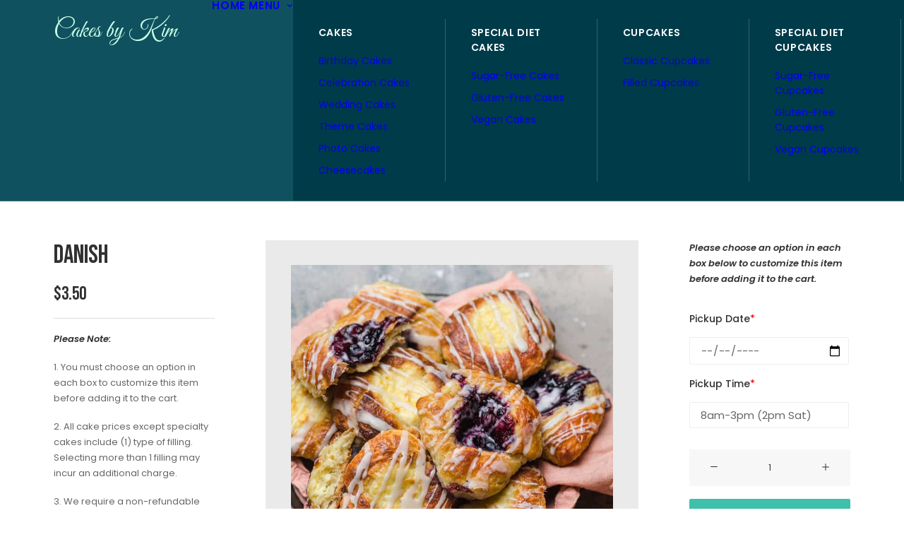

--- FILE ---
content_type: text/html; charset=UTF-8
request_url: https://www.cakesbykim.com/product/danish/
body_size: 16936
content:
<!DOCTYPE html>
<html class="no-touch" lang="en-US" xmlns="http://www.w3.org/1999/xhtml">
<head>
<meta http-equiv="Content-Type" content="text/html; charset=UTF-8">
<meta name="viewport" content="width=device-width, initial-scale=1">
<link rel="profile" href="http://gmpg.org/xfn/11">
<link rel="pingback" href="https://www.cakesbykim.com/xmlrpc.php">
<title>Danish &#8211; Cakes by Kim</title>
<meta name='robots' content='max-image-preview:large' />
<link rel='dns-prefetch' href='//fonts.googleapis.com' />
<link rel="alternate" type="application/rss+xml" title="Cakes by Kim &raquo; Feed" href="https://www.cakesbykim.com/feed/" />
<link rel="alternate" type="application/rss+xml" title="Cakes by Kim &raquo; Comments Feed" href="https://www.cakesbykim.com/comments/feed/" />
<link rel="alternate" title="oEmbed (JSON)" type="application/json+oembed" href="https://www.cakesbykim.com/wp-json/oembed/1.0/embed?url=https%3A%2F%2Fwww.cakesbykim.com%2Fproduct%2Fdanish%2F" />
<link rel="alternate" title="oEmbed (XML)" type="text/xml+oembed" href="https://www.cakesbykim.com/wp-json/oembed/1.0/embed?url=https%3A%2F%2Fwww.cakesbykim.com%2Fproduct%2Fdanish%2F&#038;format=xml" />
<style id='wp-img-auto-sizes-contain-inline-css' type='text/css'>
img:is([sizes=auto i],[sizes^="auto," i]){contain-intrinsic-size:3000px 1500px}
/*# sourceURL=wp-img-auto-sizes-contain-inline-css */
</style>
<link rel='stylesheet' id='layerslider-css' href='https://www.cakesbykim.com/wp-content/plugins/LayerSlider/assets/static/layerslider/css/layerslider.css?ver=6.11.7' type='text/css' media='all' />
<style id='wp-emoji-styles-inline-css' type='text/css'>

	img.wp-smiley, img.emoji {
		display: inline !important;
		border: none !important;
		box-shadow: none !important;
		height: 1em !important;
		width: 1em !important;
		margin: 0 0.07em !important;
		vertical-align: -0.1em !important;
		background: none !important;
		padding: 0 !important;
	}
/*# sourceURL=wp-emoji-styles-inline-css */
</style>
<style id='wp-block-library-inline-css' type='text/css'>
:root{--wp-block-synced-color:#7a00df;--wp-block-synced-color--rgb:122,0,223;--wp-bound-block-color:var(--wp-block-synced-color);--wp-editor-canvas-background:#ddd;--wp-admin-theme-color:#007cba;--wp-admin-theme-color--rgb:0,124,186;--wp-admin-theme-color-darker-10:#006ba1;--wp-admin-theme-color-darker-10--rgb:0,107,160.5;--wp-admin-theme-color-darker-20:#005a87;--wp-admin-theme-color-darker-20--rgb:0,90,135;--wp-admin-border-width-focus:2px}@media (min-resolution:192dpi){:root{--wp-admin-border-width-focus:1.5px}}.wp-element-button{cursor:pointer}:root .has-very-light-gray-background-color{background-color:#eee}:root .has-very-dark-gray-background-color{background-color:#313131}:root .has-very-light-gray-color{color:#eee}:root .has-very-dark-gray-color{color:#313131}:root .has-vivid-green-cyan-to-vivid-cyan-blue-gradient-background{background:linear-gradient(135deg,#00d084,#0693e3)}:root .has-purple-crush-gradient-background{background:linear-gradient(135deg,#34e2e4,#4721fb 50%,#ab1dfe)}:root .has-hazy-dawn-gradient-background{background:linear-gradient(135deg,#faaca8,#dad0ec)}:root .has-subdued-olive-gradient-background{background:linear-gradient(135deg,#fafae1,#67a671)}:root .has-atomic-cream-gradient-background{background:linear-gradient(135deg,#fdd79a,#004a59)}:root .has-nightshade-gradient-background{background:linear-gradient(135deg,#330968,#31cdcf)}:root .has-midnight-gradient-background{background:linear-gradient(135deg,#020381,#2874fc)}:root{--wp--preset--font-size--normal:16px;--wp--preset--font-size--huge:42px}.has-regular-font-size{font-size:1em}.has-larger-font-size{font-size:2.625em}.has-normal-font-size{font-size:var(--wp--preset--font-size--normal)}.has-huge-font-size{font-size:var(--wp--preset--font-size--huge)}.has-text-align-center{text-align:center}.has-text-align-left{text-align:left}.has-text-align-right{text-align:right}.has-fit-text{white-space:nowrap!important}#end-resizable-editor-section{display:none}.aligncenter{clear:both}.items-justified-left{justify-content:flex-start}.items-justified-center{justify-content:center}.items-justified-right{justify-content:flex-end}.items-justified-space-between{justify-content:space-between}.screen-reader-text{border:0;clip-path:inset(50%);height:1px;margin:-1px;overflow:hidden;padding:0;position:absolute;width:1px;word-wrap:normal!important}.screen-reader-text:focus{background-color:#ddd;clip-path:none;color:#444;display:block;font-size:1em;height:auto;left:5px;line-height:normal;padding:15px 23px 14px;text-decoration:none;top:5px;width:auto;z-index:100000}html :where(.has-border-color){border-style:solid}html :where([style*=border-top-color]){border-top-style:solid}html :where([style*=border-right-color]){border-right-style:solid}html :where([style*=border-bottom-color]){border-bottom-style:solid}html :where([style*=border-left-color]){border-left-style:solid}html :where([style*=border-width]){border-style:solid}html :where([style*=border-top-width]){border-top-style:solid}html :where([style*=border-right-width]){border-right-style:solid}html :where([style*=border-bottom-width]){border-bottom-style:solid}html :where([style*=border-left-width]){border-left-style:solid}html :where(img[class*=wp-image-]){height:auto;max-width:100%}:where(figure){margin:0 0 1em}html :where(.is-position-sticky){--wp-admin--admin-bar--position-offset:var(--wp-admin--admin-bar--height,0px)}@media screen and (max-width:600px){html :where(.is-position-sticky){--wp-admin--admin-bar--position-offset:0px}}

/*# sourceURL=wp-block-library-inline-css */
</style><style id='global-styles-inline-css' type='text/css'>
:root{--wp--preset--aspect-ratio--square: 1;--wp--preset--aspect-ratio--4-3: 4/3;--wp--preset--aspect-ratio--3-4: 3/4;--wp--preset--aspect-ratio--3-2: 3/2;--wp--preset--aspect-ratio--2-3: 2/3;--wp--preset--aspect-ratio--16-9: 16/9;--wp--preset--aspect-ratio--9-16: 9/16;--wp--preset--color--black: #000000;--wp--preset--color--cyan-bluish-gray: #abb8c3;--wp--preset--color--white: #ffffff;--wp--preset--color--pale-pink: #f78da7;--wp--preset--color--vivid-red: #cf2e2e;--wp--preset--color--luminous-vivid-orange: #ff6900;--wp--preset--color--luminous-vivid-amber: #fcb900;--wp--preset--color--light-green-cyan: #7bdcb5;--wp--preset--color--vivid-green-cyan: #00d084;--wp--preset--color--pale-cyan-blue: #8ed1fc;--wp--preset--color--vivid-cyan-blue: #0693e3;--wp--preset--color--vivid-purple: #9b51e0;--wp--preset--gradient--vivid-cyan-blue-to-vivid-purple: linear-gradient(135deg,rgb(6,147,227) 0%,rgb(155,81,224) 100%);--wp--preset--gradient--light-green-cyan-to-vivid-green-cyan: linear-gradient(135deg,rgb(122,220,180) 0%,rgb(0,208,130) 100%);--wp--preset--gradient--luminous-vivid-amber-to-luminous-vivid-orange: linear-gradient(135deg,rgb(252,185,0) 0%,rgb(255,105,0) 100%);--wp--preset--gradient--luminous-vivid-orange-to-vivid-red: linear-gradient(135deg,rgb(255,105,0) 0%,rgb(207,46,46) 100%);--wp--preset--gradient--very-light-gray-to-cyan-bluish-gray: linear-gradient(135deg,rgb(238,238,238) 0%,rgb(169,184,195) 100%);--wp--preset--gradient--cool-to-warm-spectrum: linear-gradient(135deg,rgb(74,234,220) 0%,rgb(151,120,209) 20%,rgb(207,42,186) 40%,rgb(238,44,130) 60%,rgb(251,105,98) 80%,rgb(254,248,76) 100%);--wp--preset--gradient--blush-light-purple: linear-gradient(135deg,rgb(255,206,236) 0%,rgb(152,150,240) 100%);--wp--preset--gradient--blush-bordeaux: linear-gradient(135deg,rgb(254,205,165) 0%,rgb(254,45,45) 50%,rgb(107,0,62) 100%);--wp--preset--gradient--luminous-dusk: linear-gradient(135deg,rgb(255,203,112) 0%,rgb(199,81,192) 50%,rgb(65,88,208) 100%);--wp--preset--gradient--pale-ocean: linear-gradient(135deg,rgb(255,245,203) 0%,rgb(182,227,212) 50%,rgb(51,167,181) 100%);--wp--preset--gradient--electric-grass: linear-gradient(135deg,rgb(202,248,128) 0%,rgb(113,206,126) 100%);--wp--preset--gradient--midnight: linear-gradient(135deg,rgb(2,3,129) 0%,rgb(40,116,252) 100%);--wp--preset--font-size--small: 13px;--wp--preset--font-size--medium: 20px;--wp--preset--font-size--large: 36px;--wp--preset--font-size--x-large: 42px;--wp--preset--spacing--20: 0.44rem;--wp--preset--spacing--30: 0.67rem;--wp--preset--spacing--40: 1rem;--wp--preset--spacing--50: 1.5rem;--wp--preset--spacing--60: 2.25rem;--wp--preset--spacing--70: 3.38rem;--wp--preset--spacing--80: 5.06rem;--wp--preset--shadow--natural: 6px 6px 9px rgba(0, 0, 0, 0.2);--wp--preset--shadow--deep: 12px 12px 50px rgba(0, 0, 0, 0.4);--wp--preset--shadow--sharp: 6px 6px 0px rgba(0, 0, 0, 0.2);--wp--preset--shadow--outlined: 6px 6px 0px -3px rgb(255, 255, 255), 6px 6px rgb(0, 0, 0);--wp--preset--shadow--crisp: 6px 6px 0px rgb(0, 0, 0);}:where(.is-layout-flex){gap: 0.5em;}:where(.is-layout-grid){gap: 0.5em;}body .is-layout-flex{display: flex;}.is-layout-flex{flex-wrap: wrap;align-items: center;}.is-layout-flex > :is(*, div){margin: 0;}body .is-layout-grid{display: grid;}.is-layout-grid > :is(*, div){margin: 0;}:where(.wp-block-columns.is-layout-flex){gap: 2em;}:where(.wp-block-columns.is-layout-grid){gap: 2em;}:where(.wp-block-post-template.is-layout-flex){gap: 1.25em;}:where(.wp-block-post-template.is-layout-grid){gap: 1.25em;}.has-black-color{color: var(--wp--preset--color--black) !important;}.has-cyan-bluish-gray-color{color: var(--wp--preset--color--cyan-bluish-gray) !important;}.has-white-color{color: var(--wp--preset--color--white) !important;}.has-pale-pink-color{color: var(--wp--preset--color--pale-pink) !important;}.has-vivid-red-color{color: var(--wp--preset--color--vivid-red) !important;}.has-luminous-vivid-orange-color{color: var(--wp--preset--color--luminous-vivid-orange) !important;}.has-luminous-vivid-amber-color{color: var(--wp--preset--color--luminous-vivid-amber) !important;}.has-light-green-cyan-color{color: var(--wp--preset--color--light-green-cyan) !important;}.has-vivid-green-cyan-color{color: var(--wp--preset--color--vivid-green-cyan) !important;}.has-pale-cyan-blue-color{color: var(--wp--preset--color--pale-cyan-blue) !important;}.has-vivid-cyan-blue-color{color: var(--wp--preset--color--vivid-cyan-blue) !important;}.has-vivid-purple-color{color: var(--wp--preset--color--vivid-purple) !important;}.has-black-background-color{background-color: var(--wp--preset--color--black) !important;}.has-cyan-bluish-gray-background-color{background-color: var(--wp--preset--color--cyan-bluish-gray) !important;}.has-white-background-color{background-color: var(--wp--preset--color--white) !important;}.has-pale-pink-background-color{background-color: var(--wp--preset--color--pale-pink) !important;}.has-vivid-red-background-color{background-color: var(--wp--preset--color--vivid-red) !important;}.has-luminous-vivid-orange-background-color{background-color: var(--wp--preset--color--luminous-vivid-orange) !important;}.has-luminous-vivid-amber-background-color{background-color: var(--wp--preset--color--luminous-vivid-amber) !important;}.has-light-green-cyan-background-color{background-color: var(--wp--preset--color--light-green-cyan) !important;}.has-vivid-green-cyan-background-color{background-color: var(--wp--preset--color--vivid-green-cyan) !important;}.has-pale-cyan-blue-background-color{background-color: var(--wp--preset--color--pale-cyan-blue) !important;}.has-vivid-cyan-blue-background-color{background-color: var(--wp--preset--color--vivid-cyan-blue) !important;}.has-vivid-purple-background-color{background-color: var(--wp--preset--color--vivid-purple) !important;}.has-black-border-color{border-color: var(--wp--preset--color--black) !important;}.has-cyan-bluish-gray-border-color{border-color: var(--wp--preset--color--cyan-bluish-gray) !important;}.has-white-border-color{border-color: var(--wp--preset--color--white) !important;}.has-pale-pink-border-color{border-color: var(--wp--preset--color--pale-pink) !important;}.has-vivid-red-border-color{border-color: var(--wp--preset--color--vivid-red) !important;}.has-luminous-vivid-orange-border-color{border-color: var(--wp--preset--color--luminous-vivid-orange) !important;}.has-luminous-vivid-amber-border-color{border-color: var(--wp--preset--color--luminous-vivid-amber) !important;}.has-light-green-cyan-border-color{border-color: var(--wp--preset--color--light-green-cyan) !important;}.has-vivid-green-cyan-border-color{border-color: var(--wp--preset--color--vivid-green-cyan) !important;}.has-pale-cyan-blue-border-color{border-color: var(--wp--preset--color--pale-cyan-blue) !important;}.has-vivid-cyan-blue-border-color{border-color: var(--wp--preset--color--vivid-cyan-blue) !important;}.has-vivid-purple-border-color{border-color: var(--wp--preset--color--vivid-purple) !important;}.has-vivid-cyan-blue-to-vivid-purple-gradient-background{background: var(--wp--preset--gradient--vivid-cyan-blue-to-vivid-purple) !important;}.has-light-green-cyan-to-vivid-green-cyan-gradient-background{background: var(--wp--preset--gradient--light-green-cyan-to-vivid-green-cyan) !important;}.has-luminous-vivid-amber-to-luminous-vivid-orange-gradient-background{background: var(--wp--preset--gradient--luminous-vivid-amber-to-luminous-vivid-orange) !important;}.has-luminous-vivid-orange-to-vivid-red-gradient-background{background: var(--wp--preset--gradient--luminous-vivid-orange-to-vivid-red) !important;}.has-very-light-gray-to-cyan-bluish-gray-gradient-background{background: var(--wp--preset--gradient--very-light-gray-to-cyan-bluish-gray) !important;}.has-cool-to-warm-spectrum-gradient-background{background: var(--wp--preset--gradient--cool-to-warm-spectrum) !important;}.has-blush-light-purple-gradient-background{background: var(--wp--preset--gradient--blush-light-purple) !important;}.has-blush-bordeaux-gradient-background{background: var(--wp--preset--gradient--blush-bordeaux) !important;}.has-luminous-dusk-gradient-background{background: var(--wp--preset--gradient--luminous-dusk) !important;}.has-pale-ocean-gradient-background{background: var(--wp--preset--gradient--pale-ocean) !important;}.has-electric-grass-gradient-background{background: var(--wp--preset--gradient--electric-grass) !important;}.has-midnight-gradient-background{background: var(--wp--preset--gradient--midnight) !important;}.has-small-font-size{font-size: var(--wp--preset--font-size--small) !important;}.has-medium-font-size{font-size: var(--wp--preset--font-size--medium) !important;}.has-large-font-size{font-size: var(--wp--preset--font-size--large) !important;}.has-x-large-font-size{font-size: var(--wp--preset--font-size--x-large) !important;}
/*# sourceURL=global-styles-inline-css */
</style>

<style id='classic-theme-styles-inline-css' type='text/css'>
/*! This file is auto-generated */
.wp-block-button__link{color:#fff;background-color:#32373c;border-radius:9999px;box-shadow:none;text-decoration:none;padding:calc(.667em + 2px) calc(1.333em + 2px);font-size:1.125em}.wp-block-file__button{background:#32373c;color:#fff;text-decoration:none}
/*# sourceURL=/wp-includes/css/classic-themes.min.css */
</style>
<link rel='stylesheet' id='wp-components-css' href='https://www.cakesbykim.com/wp-includes/css/dist/components/style.min.css?ver=6.9' type='text/css' media='all' />
<link rel='stylesheet' id='wp-preferences-css' href='https://www.cakesbykim.com/wp-includes/css/dist/preferences/style.min.css?ver=6.9' type='text/css' media='all' />
<link rel='stylesheet' id='wp-block-editor-css' href='https://www.cakesbykim.com/wp-includes/css/dist/block-editor/style.min.css?ver=6.9' type='text/css' media='all' />
<link rel='stylesheet' id='popup-maker-block-library-style-css' href='https://www.cakesbykim.com/wp-content/plugins/popup-maker/dist/packages/block-library-style.css?ver=dbea705cfafe089d65f1' type='text/css' media='all' />
<link rel='stylesheet' id='contact-form-7-css' href='https://www.cakesbykim.com/wp-content/plugins/contact-form-7/includes/css/styles.css?ver=6.1.3' type='text/css' media='all' />
<style id='contact-form-7-inline-css' type='text/css'>
.wpcf7 .wpcf7-recaptcha iframe {margin-bottom: 0;}.wpcf7 .wpcf7-recaptcha[data-align="center"] > div {margin: 0 auto;}.wpcf7 .wpcf7-recaptcha[data-align="right"] > div {margin: 0 0 0 auto;}
/*# sourceURL=contact-form-7-inline-css */
</style>
<link rel='stylesheet' id='uncodefont-google-css' href='//fonts.googleapis.com/css?family=Poppins%3A100%2C100italic%2C200%2C200italic%2C300%2C300italic%2Cregular%2Citalic%2C500%2C500italic%2C600%2C600italic%2C700%2C700italic%2C800%2C800italic%2C900%2C900italic%7CBebas+Neue%3Aregular%7CGreat+Vibes%3Aregular&#038;subset=devanagari%2Clatin%2Clatin-ext&#038;ver=2.10.1' type='text/css' media='all' />
<link rel='stylesheet' id='uncode-privacy-css' href='https://www.cakesbykim.com/wp-content/plugins/uncode-privacy/assets/css/uncode-privacy-public.css?ver=2.2.7' type='text/css' media='all' />
<link rel='stylesheet' id='wcpa-frontend-css' href='https://www.cakesbykim.com/wp-content/plugins/woo-custom-product-addons/assets/css/frontend.min.css?ver=1.0.0' type='text/css' media='all' />
<style id='woocommerce-inline-inline-css' type='text/css'>
.woocommerce form .form-row .required { visibility: visible; }
/*# sourceURL=woocommerce-inline-inline-css */
</style>
<link rel='stylesheet' id='uncode-style-css' href='https://www.cakesbykim.com/wp-content/themes/uncode/library/css/style.css?ver=341484845' type='text/css' media='all' />
<style id='uncode-style-inline-css' type='text/css'>

@media (min-width: 960px) { 
		.limit-width { max-width: 1200px; margin: auto;}
		.menu-container:not(.grid-filters) .menu-horizontal ul.menu-smart .megamenu-block-wrapper > .vc_row[data-parent="true"].limit-width:not(.row-parent-limit) { max-width: calc(1200px - 72px); }
		}
.menu-primary ul.menu-smart > li > a, .menu-primary ul.menu-smart li.dropdown > a, .menu-primary ul.menu-smart li.mega-menu > a, .vmenu-container ul.menu-smart > li > a, .vmenu-container ul.menu-smart li.dropdown > a { text-transform: uppercase; }
#changer-back-color { transition: background-color 1000ms cubic-bezier(0.25, 1, 0.5, 1) !important; } #changer-back-color > div { transition: opacity 1000ms cubic-bezier(0.25, 1, 0.5, 1) !important; } body.bg-changer-init.disable-hover .main-wrapper .style-light,  body.bg-changer-init.disable-hover .main-wrapper .style-light h1,  body.bg-changer-init.disable-hover .main-wrapper .style-light h2, body.bg-changer-init.disable-hover .main-wrapper .style-light h3, body.bg-changer-init.disable-hover .main-wrapper .style-light h4, body.bg-changer-init.disable-hover .main-wrapper .style-light h5, body.bg-changer-init.disable-hover .main-wrapper .style-light h6, body.bg-changer-init.disable-hover .main-wrapper .style-light a, body.bg-changer-init.disable-hover .main-wrapper .style-dark, body.bg-changer-init.disable-hover .main-wrapper .style-dark h1, body.bg-changer-init.disable-hover .main-wrapper .style-dark h2, body.bg-changer-init.disable-hover .main-wrapper .style-dark h3, body.bg-changer-init.disable-hover .main-wrapper .style-dark h4, body.bg-changer-init.disable-hover .main-wrapper .style-dark h5, body.bg-changer-init.disable-hover .main-wrapper .style-dark h6, body.bg-changer-init.disable-hover .main-wrapper .style-dark a { transition: color 1000ms cubic-bezier(0.25, 1, 0.5, 1) !important; }
/*# sourceURL=uncode-style-inline-css */
</style>
<link rel='stylesheet' id='uncode-woocommerce-css' href='https://www.cakesbykim.com/wp-content/themes/uncode/library/css/woocommerce.css?ver=341484845' type='text/css' media='all' />
<link rel='stylesheet' id='uncode-icons-css' href='https://www.cakesbykim.com/wp-content/themes/uncode/library/css/uncode-icons.css?ver=341484845' type='text/css' media='all' />
<link rel='stylesheet' id='uncode-custom-style-css' href='https://www.cakesbykim.com/wp-content/themes/uncode/library/css/style-custom.css?ver=341484845' type='text/css' media='all' />
<style id='uncode-custom-style-inline-css' type='text/css'>
.font-ui, #main-logo .text-logo, .comment-content .comment-reply-link span, .comment-content .comment-reply-link {font-family:'Great Vibes';font-weight:500;color:#C9FFE5;}.shadow {text-shadow:2px 2px 4px #000000;} .leader p {font-size:20px;font-weight:500;line-height:30px;}.links a {color:#ECEBBD;}.smalltext a, .smalltext p {font-size:13px;}.woocommerce .row-related {padding:40px 0px 0px 0px;}div.product form.cart .variations td.label label {font-weight:500;margin-bottom:3px;font-size:14px;}.single-block-padding {padding:10px 36px 36px 36px;}.row-navigation.row-navigation-light {display:none;}.shadowcolor h3 {text-shadow:2px 2px 4px #000000;color:#C9FFE5 !important;} .wcpa_form_outer label {color:#303133;font-weight:500;font-size:14px;font-family:Poppins, -apple-system,BlinkMacSystemFont,"Segoe UI",Roboto,Oxygen-Sans,Ubuntu,Cantarell,"Helvetica Neue",sans-serif;}.wcpa_form_outer .wcpa_form_item textarea, .wcpa_form_outer .wcpa_form_item input[type=date], .wcpa_form_outer .wcpa_form_item input[type=text] {border:1px solid #eee;}.t-entry-text p {font-size:20px;}input[type="submit"]:not(.btn-custom-typo):not(.btn-inherit) {background-color:#BBDDDD;margin-top:20px;}input[type="submit"]:not(.btn-custom-typo):not(.btn-inherit):hover {background-color:#3EC0AA;}.mc4wp-alert .mc4wp-success p {color:#ffffff !important;}
/*# sourceURL=uncode-custom-style-inline-css */
</style>
<script type="text/javascript" src="https://www.cakesbykim.com/wp-includes/js/jquery/jquery.min.js?ver=3.7.1" id="jquery-core-js"></script>
<script type="text/javascript" src="https://www.cakesbykim.com/wp-includes/js/jquery/jquery-migrate.min.js?ver=3.4.1" id="jquery-migrate-js"></script>
<script type="text/javascript" id="layerslider-utils-js-extra">
/* <![CDATA[ */
var LS_Meta = {"v":"6.11.7","fixGSAP":"1"};
//# sourceURL=layerslider-utils-js-extra
/* ]]> */
</script>
<script type="text/javascript" src="https://www.cakesbykim.com/wp-content/plugins/LayerSlider/assets/static/layerslider/js/layerslider.utils.js?ver=6.11.7" id="layerslider-utils-js"></script>
<script type="text/javascript" src="https://www.cakesbykim.com/wp-content/plugins/LayerSlider/assets/static/layerslider/js/layerslider.kreaturamedia.jquery.js?ver=6.11.7" id="layerslider-js"></script>
<script type="text/javascript" src="https://www.cakesbykim.com/wp-content/plugins/LayerSlider/assets/static/layerslider/js/layerslider.transitions.js?ver=6.11.7" id="layerslider-transitions-js"></script>
<script type="text/javascript" src="https://www.cakesbykim.com/wp-content/plugins/uncode-privacy/assets/js/js-cookie.min.js?ver=2.2.0" id="js-cookie-js" data-wp-strategy="defer"></script>
<script type="text/javascript" src="https://www.cakesbykim.com/wp-content/plugins/woocommerce/assets/js/jquery-blockui/jquery.blockUI.min.js?ver=2.7.0-wc.8.6.3" id="jquery-blockui-js" data-wp-strategy="defer"></script>
<script type="text/javascript" id="wc-add-to-cart-js-extra">
/* <![CDATA[ */
var wc_add_to_cart_params = {"ajax_url":"/wp-admin/admin-ajax.php","wc_ajax_url":"/?wc-ajax=%%endpoint%%","i18n_view_cart":"View cart","cart_url":"https://www.cakesbykim.com/cart/","is_cart":"","cart_redirect_after_add":"no"};
//# sourceURL=wc-add-to-cart-js-extra
/* ]]> */
</script>
<script type="text/javascript" src="https://www.cakesbykim.com/wp-content/plugins/woocommerce/assets/js/frontend/add-to-cart.min.js?ver=8.6.3" id="wc-add-to-cart-js" data-wp-strategy="defer"></script>
<script type="text/javascript" src="https://www.cakesbykim.com/wp-content/plugins/woocommerce/assets/js/zoom/jquery.zoom.min.js?ver=1.7.21-wc.8.6.3" id="zoom-js" defer="defer" data-wp-strategy="defer"></script>
<script type="text/javascript" src="https://www.cakesbykim.com/wp-content/plugins/woocommerce/assets/js/flexslider/jquery.flexslider.min.js?ver=2.7.2-wc.8.6.3" id="flexslider-js" defer="defer" data-wp-strategy="defer"></script>
<script type="text/javascript" id="wc-single-product-js-extra">
/* <![CDATA[ */
var wc_single_product_params = {"i18n_required_rating_text":"Please select a rating","review_rating_required":"yes","flexslider":{"rtl":false,"animation":"slide","smoothHeight":true,"directionNav":false,"controlNav":"thumbnails","slideshow":false,"animationSpeed":500,"animationLoop":false,"allowOneSlide":false},"zoom_enabled":"","zoom_options":[],"photoswipe_enabled":"","photoswipe_options":{"shareEl":false,"closeOnScroll":false,"history":false,"hideAnimationDuration":0,"showAnimationDuration":0},"flexslider_enabled":""};
//# sourceURL=wc-single-product-js-extra
/* ]]> */
</script>
<script type="text/javascript" src="https://www.cakesbykim.com/wp-content/plugins/woocommerce/assets/js/frontend/single-product.min.js?ver=8.6.3" id="wc-single-product-js" defer="defer" data-wp-strategy="defer"></script>
<script type="text/javascript" id="woocommerce-js-extra">
/* <![CDATA[ */
var woocommerce_params = {"ajax_url":"/wp-admin/admin-ajax.php","wc_ajax_url":"/?wc-ajax=%%endpoint%%"};
//# sourceURL=woocommerce-js-extra
/* ]]> */
</script>
<script type="text/javascript" src="https://www.cakesbykim.com/wp-content/plugins/woocommerce/assets/js/frontend/woocommerce.min.js?ver=8.6.3" id="woocommerce-js" defer="defer" data-wp-strategy="defer"></script>
<script type="text/javascript" src="https://www.cakesbykim.com/wp-content/plugins/uncode-js_composer/assets/js/vendors/woocommerce-add-to-cart.js?ver=8.7.1.2" id="vc_woocommerce-add-to-cart-js-js"></script>
<script type="text/javascript" src="/wp-content/themes/uncode/library/js/ai-uncode.js" id="uncodeAI" data-home="/" data-path="/" data-breakpoints-images="258,516,720,1032,1440,2064,2880" id="ai-uncode-js"></script>
<script type="text/javascript" id="uncode-init-js-extra">
/* <![CDATA[ */
var SiteParameters = {"days":"days","hours":"hours","minutes":"minutes","seconds":"seconds","constant_scroll":"on","scroll_speed":"2","parallax_factor":"0.25","loading":"Loading\u2026","slide_name":"slide","slide_footer":"footer","ajax_url":"https://www.cakesbykim.com/wp-admin/admin-ajax.php","nonce_adaptive_images":"44d24ecbfa","nonce_srcset_async":"566ffbb2dd","enable_debug":"","block_mobile_videos":"","is_frontend_editor":"","main_width":["1200","px"],"mobile_parallax_allowed":"","listen_for_screen_update":"1","wireframes_plugin_active":"1","sticky_elements":"off","resize_quality":"90","register_metadata":"","bg_changer_time":"1000","update_wc_fragments":"1","optimize_shortpixel_image":"","menu_mobile_offcanvas_gap":"45","custom_cursor_selector":"[href], .trigger-overlay, .owl-next, .owl-prev, .owl-dot, input[type=\"submit\"], input[type=\"checkbox\"], button[type=\"submit\"], a[class^=\"ilightbox\"], .ilightbox-thumbnail, .ilightbox-prev, .ilightbox-next, .overlay-close, .unmodal-close, .qty-inset \u003E span, .share-button li, .uncode-post-titles .tmb.tmb-click-area, .btn-link, .tmb-click-row .t-inside, .lg-outer button, .lg-thumb img, a[data-lbox], .uncode-close-offcanvas-overlay, .uncode-nav-next, .uncode-nav-prev, .uncode-nav-index","mobile_parallax_animation":"","lbox_enhanced":"","native_media_player":"1","vimeoPlayerParams":"?autoplay=0","ajax_filter_key_search":"key","ajax_filter_key_unfilter":"unfilter","index_pagination_disable_scroll":"","index_pagination_scroll_to":"","uncode_wc_popup_cart_qty":"","disable_hover_hack":"","uncode_nocookie":"","menuHideOnClick":"1","menuShowOnClick":"","smoothScroll":"on","smoothScrollDisableHover":"","smoothScrollQuery":"960","uncode_force_onepage_dots":"","uncode_smooth_scroll_safe":"","uncode_lb_add_galleries":", .gallery","uncode_lb_add_items":", .gallery .gallery-item a","uncode_prev_label":"Previous","uncode_next_label":"Next","uncode_slide_label":"Slide","uncode_share_label":"Share on %","uncode_has_ligatures":"","uncode_is_accessible":"","uncode_carousel_itemSelector":"*:not(.hidden)","uncode_adaptive":"1","ai_breakpoints":"258,516,720,1032,1440,2064,2880","uncode_limit_width":"1200px"};
//# sourceURL=uncode-init-js-extra
/* ]]> */
</script>
<script type="text/javascript" src="https://www.cakesbykim.com/wp-content/themes/uncode/library/js/init.js?ver=341484845" id="uncode-init-js"></script>
<script></script><meta name="generator" content="Powered by LayerSlider 6.11.7 - Multi-Purpose, Responsive, Parallax, Mobile-Friendly Slider Plugin for WordPress." />
<!-- LayerSlider updates and docs at: https://layerslider.kreaturamedia.com -->
<link rel="https://api.w.org/" href="https://www.cakesbykim.com/wp-json/" /><link rel="alternate" title="JSON" type="application/json" href="https://www.cakesbykim.com/wp-json/wp/v2/product/2918" /><link rel="EditURI" type="application/rsd+xml" title="RSD" href="https://www.cakesbykim.com/xmlrpc.php?rsd" />
<meta name="generator" content="WordPress 6.9" />
<meta name="generator" content="WooCommerce 8.6.3" />
<link rel="canonical" href="https://www.cakesbykim.com/product/danish/" />
<link rel='shortlink' href='https://www.cakesbykim.com/?p=2918' />
	<noscript><style>.woocommerce-product-gallery{ opacity: 1 !important; }</style></noscript>
	<link rel="icon" href="https://www.cakesbykim.com/wp-content/uploads/icon-site-100x100.png" sizes="32x32" />
<link rel="icon" href="https://www.cakesbykim.com/wp-content/uploads/icon-site-300x300.png" sizes="192x192" />
<link rel="apple-touch-icon" href="https://www.cakesbykim.com/wp-content/uploads/icon-site-300x300.png" />
<meta name="msapplication-TileImage" content="https://www.cakesbykim.com/wp-content/uploads/icon-site-300x300.png" />
<noscript><style> .wpb_animate_when_almost_visible { opacity: 1; }</style></noscript></head>
<body class="wp-singular product-template-default single single-product postid-2918 wp-theme-uncode theme-uncode woocommerce woocommerce-page woocommerce-no-js hormenu-position-left hmenu hmenu-position-center header-full-width main-center-align textual-accent-color menu-mobile-default mobile-parallax-not-allowed ilb-no-bounce unreg uncode-wc-single-product-slider-enabled qw-body-scroll-disabled menu-sticky-fix no-qty-fx uncode-sidecart-mobile-disabled no-product-upsells wpb-js-composer js-comp-ver-8.7.1.2 vc_responsive" data-border="0">

			<div id="vh_layout_help"></div><div class="body-borders" data-border="0"><div class="top-border body-border-shadow"></div><div class="right-border body-border-shadow"></div><div class="bottom-border body-border-shadow"></div><div class="left-border body-border-shadow"></div><div class="top-border style-light-bg"></div><div class="right-border style-light-bg"></div><div class="bottom-border style-light-bg"></div><div class="left-border style-light-bg"></div></div>	<div class="box-wrapper">
		<div class="box-container">
		<script type="text/javascript" id="initBox">UNCODE.initBox();</script>
		<div class="menu-wrapper menu-shrink menu-sticky">
													
													<header id="masthead" class="navbar menu-primary menu-dark submenu-dark menu-transparent menu-add-padding style-dark-original menu-absolute menu-animated menu-with-logo">
														<div class="menu-container style-color-177782-bg menu-borders" role="navigation">
															<div class="row-menu limit-width">
																<div class="row-menu-inner">
																	<div id="logo-container-mobile" class="col-lg-0 logo-container middle">
																		<div id="main-logo" class="navbar-header style-dark">
																			<a href="https://www.cakesbykim.com/" class="navbar-brand" data-minheight="25" aria-label="Cakes by Kim"><h2 class="text-logo h3 logo-skinnable main-logo" data-maxheight="35" style="font-size:35px;">Cakes by Kim</h2></a>
																		</div>
																		<div class="mmb-container"><div class="mobile-additional-icons"></div><div class="mobile-menu-button mobile-menu-button-dark lines-button" aria-label="Toggle menu" role="button" tabindex="0"><span class="lines"><span></span></span></div></div>
																	</div>
																	<div class="col-lg-12 main-menu-container middle">
																		<div class="menu-horizontal ">
																			<div class="menu-horizontal-inner">
																				<div class="nav navbar-nav navbar-main navbar-nav-first"><ul id="menu-header" class="menu-primary-inner menu-smart sm" role="menu"><li role="menuitem"  id="menu-item-2437" class="menu-item menu-item-type-post_type menu-item-object-page menu-item-home depth-0 menu-item-2437 menu-item-link"><a href="https://www.cakesbykim.com/">Home<i class="fa fa-angle-right fa-dropdown"></i></a></li>
<li role="menuitem"  id="menu-item-2439" class="mega-menu menu-item menu-item-type-custom menu-item-object-custom menu-item-has-children depth-0 menu-item-2439 dropdown menu-item-link"><a href="#" data-toggle="dropdown" class="dropdown-toggle" role="button" data-type="title">Menu<i class="fa fa-angle-down fa-dropdown"></i></a>
<ul role="menu" class="mega-menu-inner un-submenu need-focus in-mega mega-menu-five " data-lenis-prevent>
	<li role="menuitem"  id="menu-item-2440" class="menu-item menu-item-type-custom menu-item-object-custom menu-item-has-children depth-1 menu-item-2440 dropdown"><a href="#" role="button" data-type="title">Cakes<i class="fa fa-angle-down fa-dropdown"></i></a>
	<ul role="menu" class="drop-menu un-submenu " data-lenis-prevent>
		<li role="menuitem"  id="menu-item-2441" class="menu-item menu-item-type-post_type menu-item-object-page depth-2 menu-item-2441"><a href="https://www.cakesbykim.com/birthday-cakes/">Birthday Cakes<i class="fa fa-angle-right fa-dropdown"></i></a></li>
		<li role="menuitem"  id="menu-item-2442" class="menu-item menu-item-type-post_type menu-item-object-page depth-2 menu-item-2442"><a href="https://www.cakesbykim.com/celebration-cakes/">Celebration Cakes<i class="fa fa-angle-right fa-dropdown"></i></a></li>
		<li role="menuitem"  id="menu-item-2446" class="menu-item menu-item-type-post_type menu-item-object-page depth-2 menu-item-2446"><a href="https://www.cakesbykim.com/wedding-cakes/">Wedding Cakes<i class="fa fa-angle-right fa-dropdown"></i></a></li>
		<li role="menuitem"  id="menu-item-2445" class="menu-item menu-item-type-post_type menu-item-object-page depth-2 menu-item-2445"><a href="https://www.cakesbykim.com/theme-cakes/">Theme Cakes<i class="fa fa-angle-right fa-dropdown"></i></a></li>
		<li role="menuitem"  id="menu-item-2443" class="menu-item menu-item-type-post_type menu-item-object-page depth-2 menu-item-2443"><a href="https://www.cakesbykim.com/photo-cakes/">Photo Cakes<i class="fa fa-angle-right fa-dropdown"></i></a></li>
		<li role="menuitem"  id="menu-item-2962" class="menu-item menu-item-type-post_type menu-item-object-page depth-2 menu-item-2962"><a href="https://www.cakesbykim.com/cheesecakes/">Cheesecakes<i class="fa fa-angle-right fa-dropdown"></i></a></li>
	</ul>
</li>
	<li role="menuitem"  id="menu-item-2893" class="menu-item menu-item-type-custom menu-item-object-custom menu-item-has-children depth-1 menu-item-2893 dropdown"><a href="#" role="button" data-type="title">Special Diet Cakes<i class="fa fa-angle-down fa-dropdown"></i></a>
	<ul role="menu" class="drop-menu un-submenu " data-lenis-prevent>
		<li role="menuitem"  id="menu-item-2895" class="menu-item menu-item-type-post_type menu-item-object-product depth-2 menu-item-2895"><a href="https://www.cakesbykim.com/product/sugar-free-cake/">Sugar-Free Cakes<i class="fa fa-angle-right fa-dropdown"></i></a></li>
		<li role="menuitem"  id="menu-item-2896" class="menu-item menu-item-type-post_type menu-item-object-product depth-2 menu-item-2896"><a href="https://www.cakesbykim.com/product/gluten-free-cake/">Gluten-Free Cakes<i class="fa fa-angle-right fa-dropdown"></i></a></li>
		<li role="menuitem"  id="menu-item-2894" class="menu-item menu-item-type-post_type menu-item-object-product depth-2 menu-item-2894"><a href="https://www.cakesbykim.com/product/vegan-cake/">Vegan Cakes<i class="fa fa-angle-right fa-dropdown"></i></a></li>
	</ul>
</li>
	<li role="menuitem"  id="menu-item-2452" class="menu-item menu-item-type-custom menu-item-object-custom menu-item-has-children depth-1 menu-item-2452 dropdown"><a href="#" role="button" data-type="title">Cupcakes<i class="fa fa-angle-down fa-dropdown"></i></a>
	<ul role="menu" class="drop-menu un-submenu " data-lenis-prevent>
		<li role="menuitem"  id="menu-item-2890" class="menu-item menu-item-type-post_type menu-item-object-product depth-2 menu-item-2890"><a href="https://www.cakesbykim.com/product/classic-cupcakes/">Classic Cupcakes<i class="fa fa-angle-right fa-dropdown"></i></a></li>
		<li role="menuitem"  id="menu-item-2889" class="menu-item menu-item-type-post_type menu-item-object-product depth-2 menu-item-2889"><a href="https://www.cakesbykim.com/product/filled-cupcakes/">Filled Cupcakes<i class="fa fa-angle-right fa-dropdown"></i></a></li>
	</ul>
</li>
	<li role="menuitem"  id="menu-item-2898" class="menu-item menu-item-type-custom menu-item-object-custom menu-item-has-children depth-1 menu-item-2898 dropdown"><a href="#" role="button" data-type="title">Special Diet Cupcakes<i class="fa fa-angle-down fa-dropdown"></i></a>
	<ul role="menu" class="drop-menu un-submenu " data-lenis-prevent>
		<li role="menuitem"  id="menu-item-2886" class="menu-item menu-item-type-post_type menu-item-object-product depth-2 menu-item-2886"><a href="https://www.cakesbykim.com/product/sugar-free-cupcakes/">Sugar-Free Cupcakes<i class="fa fa-angle-right fa-dropdown"></i></a></li>
		<li role="menuitem"  id="menu-item-2888" class="menu-item menu-item-type-post_type menu-item-object-product depth-2 menu-item-2888"><a href="https://www.cakesbykim.com/product/gluten-free-cupcakes/">Gluten-Free Cupcakes<i class="fa fa-angle-right fa-dropdown"></i></a></li>
		<li role="menuitem"  id="menu-item-2891" class="menu-item menu-item-type-post_type menu-item-object-product depth-2 menu-item-2891"><a href="https://www.cakesbykim.com/product/vegan-cupcakes/">Vegan Cupcakes<i class="fa fa-angle-right fa-dropdown"></i></a></li>
	</ul>
</li>
	<li role="menuitem"  id="menu-item-2455" class="menu-item menu-item-type-custom menu-item-object-custom menu-item-has-children depth-1 menu-item-2455 dropdown"><a href="#" role="button" data-type="title">Pastries<i class="fa fa-angle-down fa-dropdown"></i></a>
	<ul role="menu" class="drop-menu un-submenu " data-lenis-prevent>
		<li role="menuitem"  id="menu-item-2906" class="menu-item menu-item-type-post_type menu-item-object-page depth-2 menu-item-2906"><a href="https://www.cakesbykim.com/pastries/">Assorted Delights<i class="fa fa-angle-right fa-dropdown"></i></a></li>
	</ul>
</li>
</ul>
</li>
<li role="menuitem"  id="menu-item-3385" class="menu-item menu-item-type-post_type menu-item-object-page depth-0 menu-item-3385 menu-item-link"><a href="https://www.cakesbykim.com/gallery/">Gallery<i class="fa fa-angle-right fa-dropdown"></i></a></li>
<li role="menuitem"  id="menu-item-3138" class="menu-item menu-item-type-post_type menu-item-object-page depth-0 menu-item-3138 menu-item-link"><a href="https://www.cakesbykim.com/meet-kim/">About<i class="fa fa-angle-right fa-dropdown"></i></a></li>
<li role="menuitem"  id="menu-item-3192" class="menu-item menu-item-type-post_type menu-item-object-page depth-0 menu-item-3192 menu-item-link"><a href="https://www.cakesbykim.com/faqs/">FAQ&#8217;s<i class="fa fa-angle-right fa-dropdown"></i></a></li>
<li role="menuitem"  id="menu-item-2438" class="menu-item menu-item-type-post_type menu-item-object-page depth-0 menu-item-2438 menu-item-link"><a href="https://www.cakesbykim.com/contact/">Contact<i class="fa fa-angle-right fa-dropdown"></i></a></li>
<li role="menuitem"  id="menu-item-2482" class="menu-item-button"><a href="tel:3022529995"><div class="menu-btn-table"><div class="menu-btn-cell"><div class="btn-accent btn-flat menu-item menu-item-type-custom menu-item-object-custom depth-0 menu-item-2482 menu-btn-container btn"><span>(302) 252-9995</span></div></div></div></a></li>
</ul></div><div class="uncode-close-offcanvas-mobile lines-button close navbar-mobile-el"><span class="lines"></span></div><div class="nav navbar-nav navbar-nav-last navbar-extra-icons"><ul class="menu-smart sm menu-icons menu-smart-social" role="menu"><li role="menuitem" class="menu-item-link social-icon tablet-hidden mobile-hidden social-654597"><a href="https://www.facebook.com/cakesbykimdelaware" class="social-menu-link" role="button" target="_blank"><i class="fa fa-facebook" role="presentation"></i></a></li><li role="menuitem" class=" uncode-account menu-item-link menu-item" aria-label="Login / Register">
		<a href="https://www.cakesbykim.com/my-account/" data-type="title" title="account">
			<span class="account-icon-container">
									<i class="fa fa-user3"></i><span class="desktop-hidden">Login / Register</span>
							</span>
		</a>
	</li><li role="menuitem" class=" uncode-cart menu-item-link menu-item menu-item-has-children dropdown" role="menuitem" aria-label="Cart">
		<a href="https://www.cakesbykim.com/cart/" data-toggle="dropdown" class="dropdown-toggle" data-type="title" title="cart">
			<span class="cart-icon-container">
									<i class="fa fa-basket"></i><span class="desktop-hidden">Cart</span>
				
																<span class="badge" style="display: none;"></span>
											
				
				<i class="fa fa-angle-down fa-dropdown  desktop-hidden"></i>
			</span>
		</a>

					<ul role="menu" class="drop-menu sm-nowrap cart_list product_list_widget uncode-cart-dropdown">
									<li><span>Your cart is currently empty.</span></li>							</ul>
			</li></ul></div></div>
						
																		</div>
																	</div>
																</div>
															</div></div>
													</header>
												</div>			<script type="text/javascript" id="fixMenuHeight">UNCODE.fixMenuHeight();</script>
						<div class="main-wrapper">
				<div class="main-container">
					<div class="page-wrapper" role="main">
						<div class="sections-container" id="sections-container">
<script type="text/javascript">UNCODE.initHeader();</script>
		<div id="product-2918" class="page-body style-light style-light-bg post-2918 product type-product status-publish has-post-thumbnail product_cat-pastries wcpa_has_options first instock shipping-taxable purchasable product-type-simple">
			<div class="post-wrapper">
				<div class="post-body">
<div class="woocommerce-notices-wrapper"></div>
<div data-parent="true" class="vc_row has-bg need-focus style-color-xsdn-bg vc_custom_1628281893827 row-container" style="padding-top: 20px ;padding-bottom: 10px ;" id="row-unique-0"><div class="row unequal col-double-gutter single-top-padding single-bottom-padding single-h-padding limit-width row-parent"><div class="wpb_row row-inner"><div class="wpb_column pos-top pos-left align_left column_parent col-lg-3 half-internal-gutter"><div class="uncol style-light"  ><div class="uncoltable"><div class="uncell no-block-padding" ><div class="uncont" ><div class="vc_custom_heading_wrap "><div class="heading-text el-text" ><h1 class="h1" ><span>Danish</span></h1></div><div class="clear"></div></div><div class="vc_custom_heading_wrap "><div class="heading-text el-text" ><h6 class="h3" ><span><span class="woocommerce-Price-amount amount"><span class="woocommerce-Price-currencySymbol">&#036;</span>3.50</span></span></h6></div><div class="clear"></div></div><div class="uncode_text_column" ></div><div class="divider-wrapper "  >
    <hr class="unseparator border-color-uydo-color separator-no-padding"  />
</div>
<div class="uncode_text_column text-small" ><p><strong><em>Please Note:</em></strong></p>
<p>1. You must choose an option in each box to customize this item before adding it to the cart.</p>
<p>2. All cake prices except specialty cakes include (1) type of filling. Selecting more than 1 filling may incur an additional charge.</p>
<p>3. We require a non-refundable deposit of ½ the amount of cake orders of $50 or more, and on all orders considered ‘specialty’ regardless of $ amount.</p>
<p><strong>4. If you are requesting pickup within 24 hours, please <a href="tel:3022529995">CALL</a> your order in to us so that we can be sure to meet your request. Thanks!</strong></p>
</div></div></div></div></div></div><div class="wpb_column pos-top pos-center align_left column_parent col-lg-6 single-internal-gutter"><div class="uncol style-light"  ><div class="uncoltable"><div class="uncell  vc_custom_1638914185110 single-block-padding style-color-gyho-bg has-bg" style="padding-top: 35px ;" ><div class="uncont" ><div class="uncode-wrapper uncode-single-product-gallery  half-dots-gutter owl-dots-inside uncode-wrapper-layout-"   data-gutter="9" data-dots="true"><span class="product-badge"></span>	


<div class="woocommerce-product-gallery woocommerce-product-gallery--with-images woocommerce-product-gallery--columns-3 woocommerce-layout-images- images woocommerce-product-gallery--zoom-disabled" data-columns="3" style="opacity: 0; transition: opacity .05s ease-in-out;" data-gallery-options="{&quot;globals&quot;:{&quot;vc_column_inner_width&quot;:6},&quot;default_images&quot;:[2917],&quot;shortcode_atts&quot;:{&quot;lightbox&quot;:&quot;yes&quot;,&quot;zoom&quot;:&quot;yes&quot;,&quot;columns&quot;:&quot;3&quot;,&quot;nav&quot;:&quot;dots&quot;,&quot;dots_inside&quot;:&quot;yes&quot;}}">
			<div class="woocommerce-product-gallery__wrapper" data-skin="black">

	<div class="woocommerce-product-gallery__image woocommerce-product-gallery__image-first " data-delay="" data-speed=""><span class="zoom-overlay"></span><a  role="button" href="https://www.cakesbykim.com/wp-content/uploads/product-danish.jpg" itemprop="image" class="woocommerce-main-image lb-disabled" data-transparency="transparent" data-counter="on" data-caption="" data-options="thumbnail: 'https://www.cakesbykim.com/wp-content/uploads/product-danish-uai-258x258.jpg'"><img width="754" height="754" src="https://www.cakesbykim.com/wp-content/uploads/product-danish.jpg" class="woocommerce-product-gallery__image-first__img adaptive-async wp-post-image" alt="" data-src="https://www.cakesbykim.com/wp-content/uploads/product-danish.jpg" data-caption="product-danish" data-large_image="https://www.cakesbykim.com/wp-content/uploads/product-danish.jpg" data-large_image_width="754" data-large_image_height="754" data-singlew="6" data-singleh="" data-crop="" data-uniqueid="2917-235178" data-guid="https://www.cakesbykim.com/wp-content/uploads/product-danish.jpg" data-path="product-danish.jpg" data-width="754" data-height="754" decoding="async" fetchpriority="high" /></a></div>
	
	</div>
</div>


</div><div class="uncode-wrapper uncode-single-product-additional-info" >
<div id="no_additional_info"></div></div></div></div></div></div></div><div class="wpb_column pos-top pos-right align_left column_parent col-lg-3 half-internal-gutter"><div class="uncol style-light"  ><div class="uncoltable"><div class="uncell no-block-padding" ><div class="uncont" style=" max-width:396px;" ><div class="uncode_text_column text-small" ><p><em><strong>Please choose an option in each box below to customize this item before adding it to the cart.</strong></em></p>
</div>


	
	
	<form class="cart dynamic-button" action="https://www.cakesbykim.com/product/danish/" method="post" enctype='multipart/form-data'>
	 	<div class="wcpa_form_outer"><div class="wcpa_form_item wcpa_type_date  form-control_parent"><label for="date-61b509d03606d">Pickup Date<span class="required_ast">*</span></label><input type="date"  id="date-61b509d03606d"  class="form-control " name="date-61b509d03606d" value="" required="required"/></div><div class="wcpa_form_item wcpa_type_text  form-control_parent"><label for="text-61b509d036079">Pickup Time<span class="required_ast">*</span></label><input type="text"  id="text-61b509d036079" placeholder="8am-3pm (2pm Sat)" class="form-control " name="text-61b509d036079" value=""  required="required"   /></div></div>
	 	
	 	<div class="quantity btn-block">
		<div class="qty-inset btn-block">
					<label class="screen-reader-text" for="quantity_696fcd5ed24b6">Danish quantity</label><span class="qty-minus" role="button" aria-label="Decrease product quantity"><i class="fa fa-minus2"></i></span><input
			type="text"
						id="quantity_696fcd5ed24b6"
			class="input-text qty text  btn-block"
			name="quantity"
			value="1"
			aria-label="Product quantity"
			size="4"
			min="1"
										step="1"
				placeholder=""
				inputmode="numeric"
				autocomplete="off"
					/><span class="qty-plus" role="button" aria-label="Increase product quantity"><i class="fa fa-plus2"></i></span>		</div>
		</div>

	 	
	 	<button type="submit" name="add-to-cart" data-product_id="2918" data-product_sku="" data-quantity="1" class="btn border-width-0 btn-accent btn-flat btn-block btn-no-scale btn-icon-left add_to_cart_button single_add_to_cart_button button alt btn product_type_simple  btn-flat" value="2918"><span class="add_to_cart_text">Add to cart</span><span class="view-cart added_to_cart"></span></button>
	</form>

	


</div></div></div></div></div><script id="script-row-unique-0" data-row="script-row-unique-0" type="text/javascript" class="vc_controls">UNCODE.initRow(document.getElementById("row-unique-0"));</script></div></div></div></div>			</div>
		</div>
		<meta itemprop="url" content="https://www.cakesbykim.com/product/danish/" /><!-- #product-2918 -->
			
	
								</div><!-- sections container -->
							</div><!-- page wrapper -->
												<footer id="colophon" class="site-footer" role="contentinfo">
							<div data-parent="true" class="vc_row row-container" id="row-unique-1"><div class="row-background background-element">
											<div class="background-wrapper">
												<div class="background-inner adaptive-async" style="background-image: url(https://www.cakesbykim.com/wp-content/uploads/panel-06-uai-258x78.jpg);background-repeat: no-repeat;background-position: center top;background-attachment: scroll;background-size: cover;" data-uniqueid="1479-405845" data-guid="https://www.cakesbykim.com/wp-content/uploads/panel-06.jpg" data-path="panel-06.jpg" data-width="1920" data-height="580" data-singlew="12" data-singleh="null" data-crop=""></div>
												<div class="block-bg-overlay style-color-177782-bg" style="opacity: 0.5;"></div>
											</div>
										</div><div class="row limit-width row-parent" data-minheight="400"><div class="wpb_row row-inner"><div class="wpb_column pos-top pos-center align_left column_parent col-lg-12 single-internal-gutter"><div class="uncol style-light"  ><div class="uncoltable"><div class="uncell no-block-padding" ><div class="uncont" ><div class="vc_row vc_custom_1627680006357 row-internal row-container" style="padding-top: 20px ;padding-bottom: 50px ;"><div class="row row-child"><div class="wpb_row row-inner"><div class="wpb_column pos-top pos-center align_left column_child col-lg-3 single-internal-gutter"><div class="uncol style-light" ><div class="uncoltable"><div class="uncell no-block-padding" ><div class="uncont" ><div class="vc_custom_heading_wrap "><div class="heading-text el-text" ><h4 class="h4 text-color-542033-color" ><span>Cakes by Kim</span></h4></div><div class="clear"></div></div><div class="uncode_text_column links text-color-xsdn-color" ><p><a href="tel:3022529995">(302) 252-9995</a></p>
<p>15 Germay Drive<br />
Wilmington, DE 19804</p>
<p><a href="mailto:info@cakesbykim.com">info@cakesbykim.com</a></p>
</div></div></div></div></div></div><div class="wpb_column pos-top pos-center align_left column_child col-lg-3 single-internal-gutter"><div class="uncol style-light" ><div class="uncoltable"><div class="uncell no-block-padding" ><div class="uncont" ><div class="vc_custom_heading_wrap "><div class="heading-text el-text" ><h4 class="h4 text-color-542033-color" ><span>Store Hours</span></h4></div><div class="clear"></div></div><div class="uncode_text_column text-color-xsdn-color" ><p>Mon-Fri: 8am &#8211; 3pm</p>
<p>Saturday: 8am &#8211; 2pm</p>
<p>Sunday: Closed</p>
</div></div></div></div></div></div><div class="wpb_column pos-top pos-center align_left column_child col-lg-3 single-internal-gutter"><div class="uncol style-light" ><div class="uncoltable"><div class="uncell no-block-padding" ><div class="uncont" ><div class="vc_custom_heading_wrap "><div class="heading-text el-text" ><h4 class="h4 text-color-542033-color" ><span>Shop</span></h4></div><div class="clear"></div></div><div class="uncode_text_column links text-color-xsdn-color" ><p><a href="http://www.cakesbykim.com/birthday-cakes/">Birthday</a><br />
<a href="http://www.cakesbykim.com/celebration-cakes/">Celebration</a><br />
<a href="http://www.cakesbykim.com/wedding-cakes/">Wedding</a><br />
<a href="http://www.cakesbykim.com/special-diet-cakes/">Special Diet</a><br />
<a href="http://www.cakesbykim.com/cupcakes/">Cupcakes</a><br />
<a href="http://www.cakesbykim.com/pastries/">Pastries</a></p>
</div></div></div></div></div></div><div class="wpb_column pos-top pos-center align_left column_child col-lg-3 single-internal-gutter"><div class="uncol style-light" ><div class="uncoltable"><div class="uncell no-block-padding" ><div class="uncont" ><div class="vc_custom_heading_wrap "><div class="heading-text el-text" ><h4 class="h4 text-color-542033-color" ><span>Subscribe</span></h4></div><div class="clear"></div></div><div class="uncode_text_column vc_custom_1640201771027 text-color-xsdn-color"  style="margin-bottom: -25px ;padding-bottom: 0px ;"><p>Receive notice of new products, sale events and special offers. No spam, promise!</p>
</div>
	<div class="wpb_raw_code wpb_raw_html " >
		<div class="wpb_wrapper">
			<script>(function() {
	window.mc4wp = window.mc4wp || {
		listeners: [],
		forms: {
			on: function(evt, cb) {
				window.mc4wp.listeners.push(
					{
						event   : evt,
						callback: cb
					}
				);
			}
		}
	}
})();
</script><!-- Mailchimp for WordPress v4.10.8 - https://wordpress.org/plugins/mailchimp-for-wp/ --><form id="mc4wp-form-1" class="mc4wp-form mc4wp-form-3694" method="post" data-id="3694" data-name="Subscribe" ><div class="mc4wp-form-fields"><div><label>
		<input type="email" name="EMAIL" placeholder="Your email address" required />
</label>
</div>
<div>
	<input type="submit" value="Add Me" />
</div></div><label style="display: none !important;">Leave this field empty if you're human: <input type="text" name="_mc4wp_honeypot" value="" tabindex="-1" autocomplete="off" /></label><input type="hidden" name="_mc4wp_timestamp" value="1768934750" /><input type="hidden" name="_mc4wp_form_id" value="3694" /><input type="hidden" name="_mc4wp_form_element_id" value="mc4wp-form-1" /><div class="mc4wp-response"></div></form><!-- / Mailchimp for WordPress Plugin -->
		</div>
	</div>
</div></div></div></div></div></div></div></div><div class="divider-wrapper "  >
    <hr class="unseparator border-color-175040-color separator-no-padding"  />
</div>
<div class="vc_row row-internal row-container"><div class="row col-half-gutter row-child"><div class="wpb_row row-inner"><div class="wpb_column pos-top pos-center align_left column_child col-lg-8 single-internal-gutter"><div class="uncol style-light" ><div class="uncoltable"><div class="uncell no-block-padding" ><div class="uncont" ><div class="uncode_text_column links text-small text-color-xsdn-color" ><p>Copyright ©2024, Cakes by Kim  |  All Rights Reserved  |  Website by <a href="http://www.garnetdesigngroup.com" target="_blank" rel="noopener">Garnet Web Design</a></p>
</div></div></div></div></div></div><div class="wpb_column pos-top pos-center align_left column_child col-lg-4 single-internal-gutter"><div class="uncol style-light" ><div class="uncoltable"><div class="uncell no-block-padding" ><div class="uncont" ><div class="vc_wp_custommenu wpb_content_element links"  data-id="1"><div class="widget widget_nav_menu"><div class="menu-footer-container"><ul id="menu-footer" class="menu-smart sm menu-horizontal"><li id="menu-item-1037" class="menu-item menu-item-type-post_type menu-item-object-page menu-item-1037"><a href="https://www.cakesbykim.com/my-account/">My Account</a></li>
<li id="menu-item-3666" class="menu-item menu-item-type-post_type menu-item-object-page menu-item-privacy-policy menu-item-3666"><a rel="privacy-policy" href="https://www.cakesbykim.com/privacy-policy/">Privacy</a></li>
<li id="menu-item-3706" class="menu-item menu-item-type-post_type menu-item-object-page menu-item-3706"><a href="https://www.cakesbykim.com/contact/">Contact</a></li>
</ul></div></div></div></div></div></div></div></div></div></div></div></div></div></div></div></div><script id="script-row-unique-1" data-row="script-row-unique-1" type="text/javascript" class="vc_controls">UNCODE.initRow(document.getElementById("row-unique-1"));</script></div></div></div>						</footer>
																	</div><!-- main container -->
				</div><!-- main wrapper -->
							</div><!-- box container -->
					</div><!-- box wrapper -->
		<div class="style-light footer-scroll-top"><a href="#" class="scroll-top" aria-label="Scroll to top"><i class="fa fa-angle-up fa-stack btn-default btn-hover-nobg"></i></a></div>
		
	<script type="speculationrules">
{"prefetch":[{"source":"document","where":{"and":[{"href_matches":"/*"},{"not":{"href_matches":["/wp-*.php","/wp-admin/*","/wp-content/uploads/*","/wp-content/*","/wp-content/plugins/*","/wp-content/themes/uncode/*","/*\\?(.+)"]}},{"not":{"selector_matches":"a[rel~=\"nofollow\"]"}},{"not":{"selector_matches":".no-prefetch, .no-prefetch a"}}]},"eagerness":"conservative"}]}
</script>
<div class="gdpr-overlay"></div><div class="gdpr gdpr-privacy-preferences" data-nosnippet="true">
	<div class="gdpr-wrapper">
		<form method="post" class="gdpr-privacy-preferences-frm" action="https://www.cakesbykim.com/wp-admin/admin-post.php">
			<input type="hidden" name="action" value="uncode_privacy_update_privacy_preferences">
			<input type="hidden" id="update-privacy-preferences-nonce" name="update-privacy-preferences-nonce" value="f444ab7600" /><input type="hidden" name="_wp_http_referer" value="/product/danish/" />			<header>
				<div class="gdpr-box-title">
					<h3>Privacy Preference Center</h3>
					<span class="gdpr-close"></span>
				</div>
			</header>
			<div class="gdpr-content">
				<div class="gdpr-tab-content">
					<div class="gdpr-consent-management gdpr-active">
						<header>
							<h4>Privacy Preferences</h4>
						</header>
						<div class="gdpr-info">
							<p></p>
													</div>
					</div>
				</div>
			</div>
			<footer>
				<input type="submit" class="btn-accent btn-flat" value="Save Preferences">
								<input type="hidden" id="uncode_privacy_save_cookies_from_banner" name="uncode_privacy_save_cookies_from_banner" value="false">
				<input type="hidden" id="uncode_privacy_save_cookies_from_banner_button" name="uncode_privacy_save_cookies_from_banner_button" value="">
							</footer>
		</form>
	</div>
</div>
<script>(function() {function maybePrefixUrlField () {
  const value = this.value.trim()
  if (value !== '' && value.indexOf('http') !== 0) {
    this.value = 'http://' + value
  }
}

const urlFields = document.querySelectorAll('.mc4wp-form input[type="url"]')
for (let j = 0; j < urlFields.length; j++) {
  urlFields[j].addEventListener('blur', maybePrefixUrlField)
}
})();</script>
		<script>
			window.addEventListener("load", function(){
				jQuery( document ).on( 'change', '.quantity .qty', function() {
					jQuery( this ).closest('form.cart').find('.add_to_cart_button').attr( 'data-quantity', jQuery( this ).val() );
				});
			}, false);
		</script>

    <script type="application/ld+json">{"@context":"https:\/\/schema.org\/","@type":"Product","@id":"https:\/\/www.cakesbykim.com\/product\/danish\/#product","name":"Danish","url":"https:\/\/www.cakesbykim.com\/product\/danish\/","description":"","image":"https:\/\/www.cakesbykim.com\/wp-content\/uploads\/product-danish.jpg","sku":2918,"offers":[{"@type":"Offer","price":"3.50","priceValidUntil":"2027-12-31","priceSpecification":{"price":"3.50","priceCurrency":"USD","valueAddedTaxIncluded":"false"},"priceCurrency":"USD","availability":"http:\/\/schema.org\/InStock","url":"https:\/\/www.cakesbykim.com\/product\/danish\/","seller":{"@type":"Organization","name":"Cakes by Kim","url":"https:\/\/www.cakesbykim.com"}}]}</script><script type="text/html" id="wpb-modifications"> window.wpbCustomElement = 1; </script>	<script type='text/javascript'>
		(function () {
			var c = document.body.className;
			c = c.replace(/woocommerce-no-js/, 'woocommerce-js');
			document.body.className = c;
		})();
	</script>
	<script type="text/template" id="tmpl-variation-template">
	<div class="woocommerce-variation-description">{{{ data.variation.variation_description }}}</div>
	<div class="woocommerce-variation-price">{{{ data.variation.price_html }}}</div>
	<div class="woocommerce-variation-availability">{{{ data.variation.availability_html }}}</div>
</script>
<script type="text/template" id="tmpl-unavailable-variation-template">
	<p>Sorry, this product is unavailable. Please choose a different combination.</p>
</script>
<script type="text/javascript" src="https://www.cakesbykim.com/wp-includes/js/dist/hooks.min.js?ver=dd5603f07f9220ed27f1" id="wp-hooks-js"></script>
<script type="text/javascript" src="https://www.cakesbykim.com/wp-includes/js/dist/i18n.min.js?ver=c26c3dc7bed366793375" id="wp-i18n-js"></script>
<script type="text/javascript" id="wp-i18n-js-after">
/* <![CDATA[ */
wp.i18n.setLocaleData( { 'text direction\u0004ltr': [ 'ltr' ] } );
//# sourceURL=wp-i18n-js-after
/* ]]> */
</script>
<script type="text/javascript" src="https://www.cakesbykim.com/wp-content/plugins/contact-form-7/includes/swv/js/index.js?ver=6.1.3" id="swv-js"></script>
<script type="text/javascript" id="contact-form-7-js-before">
/* <![CDATA[ */
var wpcf7 = {
    "api": {
        "root": "https:\/\/www.cakesbykim.com\/wp-json\/",
        "namespace": "contact-form-7\/v1"
    }
};
//# sourceURL=contact-form-7-js-before
/* ]]> */
</script>
<script type="text/javascript" src="https://www.cakesbykim.com/wp-content/plugins/contact-form-7/includes/js/index.js?ver=6.1.3" id="contact-form-7-js"></script>
<script type="text/javascript" id="uncode-privacy-js-extra">
/* <![CDATA[ */
var Uncode_Privacy_Parameters = {"accent_color":"#3ec0aa","ajax_url":"https://www.cakesbykim.com/wp-admin/admin-ajax.php","nonce_uncode_privacy_session":"55676491aa","enable_debug":"","logs_enabled":"no"};
//# sourceURL=uncode-privacy-js-extra
/* ]]> */
</script>
<script type="text/javascript" src="https://www.cakesbykim.com/wp-content/plugins/uncode-privacy/assets/js/uncode-privacy-public.min.js?ver=2.2.7" id="uncode-privacy-js"></script>
<script type="text/javascript" src="https://www.cakesbykim.com/wp-content/plugins/woocommerce/assets/js/sourcebuster/sourcebuster.min.js?ver=8.6.3" id="sourcebuster-js-js"></script>
<script type="text/javascript" id="wc-order-attribution-js-extra">
/* <![CDATA[ */
var wc_order_attribution = {"params":{"lifetime":1.0000000000000000818030539140313095458623138256371021270751953125e-5,"session":30,"ajaxurl":"https://www.cakesbykim.com/wp-admin/admin-ajax.php","prefix":"wc_order_attribution_","allowTracking":true},"fields":{"source_type":"current.typ","referrer":"current_add.rf","utm_campaign":"current.cmp","utm_source":"current.src","utm_medium":"current.mdm","utm_content":"current.cnt","utm_id":"current.id","utm_term":"current.trm","session_entry":"current_add.ep","session_start_time":"current_add.fd","session_pages":"session.pgs","session_count":"udata.vst","user_agent":"udata.uag"}};
//# sourceURL=wc-order-attribution-js-extra
/* ]]> */
</script>
<script type="text/javascript" src="https://www.cakesbykim.com/wp-content/plugins/woocommerce/assets/js/frontend/order-attribution.min.js?ver=8.6.3" id="wc-order-attribution-js"></script>
<script type="text/javascript" src="https://www.cakesbykim.com/wp-content/themes/uncode/library/js/plugins.js?ver=341484845" id="uncode-plugins-js"></script>
<script type="text/javascript" src="https://www.cakesbykim.com/wp-content/themes/uncode/library/js/app.js?ver=341484845" id="uncode-app-js"></script>
<script type="text/javascript" id="wc-cart-fragments-js-extra">
/* <![CDATA[ */
var wc_cart_fragments_params = {"ajax_url":"/wp-admin/admin-ajax.php","wc_ajax_url":"/?wc-ajax=%%endpoint%%","cart_hash_key":"wc_cart_hash_db3198a3d8b9f6caed86b3227d5386a6","fragment_name":"wc_fragments_db3198a3d8b9f6caed86b3227d5386a6","request_timeout":"5000"};
//# sourceURL=wc-cart-fragments-js-extra
/* ]]> */
</script>
<script type="text/javascript" src="https://www.cakesbykim.com/wp-content/plugins/woocommerce/assets/js/frontend/cart-fragments.min.js?ver=8.6.3" id="wc-cart-fragments-js" data-wp-strategy="defer"></script>
<script type="text/javascript" id="woocommerce-uncode-js-extra">
/* <![CDATA[ */
var UncodeWCParameters = {"ajax_url":"https://www.cakesbykim.com/wp-admin/admin-ajax.php","cart_url":"https://www.cakesbykim.com/cart/","empty_cart_url":"","redirect_after_add":"","variations_ajax_add_to_cart":"","swatches_with_url_selection":"1","i18n_add_to_cart_text":"Add to cart","i18n_variation_add_to_cart_text":"Select options","pa_filter_prefix":"filter_","yith_ajax_wishlist":"","swatches_use_custom_find":"","activate_input_check_on_click":"","uncode_wc_widget_product_categories_home_url":"https://www.cakesbykim.com/","uncode_wc_widget_product_categories_shop_url":"https://www.cakesbykim.com/shop/","uncode_wc_widget_product_categories_placeholder":"Select a category","uncode_wc_widget_product_categories_no_results":"No matches found","default_notices":""};
//# sourceURL=woocommerce-uncode-js-extra
/* ]]> */
</script>
<script type="text/javascript" src="https://www.cakesbykim.com/wp-content/themes/uncode/library/js/woocommerce-uncode.js?ver=1729388265" id="woocommerce-uncode-js"></script>
<script type="text/javascript" src="https://www.cakesbykim.com/wp-includes/js/imagesloaded.min.js?ver=5.0.0" id="imagesloaded-js"></script>
<script type="text/javascript" src="https://www.cakesbykim.com/wp-includes/js/underscore.min.js?ver=1.13.7" id="underscore-js"></script>
<script type="text/javascript" id="wp-util-js-extra">
/* <![CDATA[ */
var _wpUtilSettings = {"ajax":{"url":"/wp-admin/admin-ajax.php"}};
//# sourceURL=wp-util-js-extra
/* ]]> */
</script>
<script type="text/javascript" src="https://www.cakesbykim.com/wp-includes/js/wp-util.min.js?ver=6.9" id="wp-util-js"></script>
<script type="text/javascript" id="wc-add-to-cart-variation-js-extra">
/* <![CDATA[ */
var wc_add_to_cart_variation_params = {"wc_ajax_url":"/?wc-ajax=%%endpoint%%","i18n_no_matching_variations_text":"Sorry, no products matched your selection. Please choose a different combination.","i18n_make_a_selection_text":"Please select some product options before adding this product to your cart.","i18n_unavailable_text":"Sorry, this product is unavailable. Please choose a different combination."};
//# sourceURL=wc-add-to-cart-variation-js-extra
/* ]]> */
</script>
<script type="text/javascript" src="https://www.cakesbykim.com/wp-content/plugins/woocommerce/assets/js/frontend/add-to-cart-variation.min.js?ver=8.6.3" id="wc-add-to-cart-variation-js" data-wp-strategy="defer"></script>
<script type="text/javascript" src="https://www.cakesbykim.com/wp-content/themes/uncode/library/js/woocommerce-variations.js?ver=1462524369" id="uncode-woocommerce-variations-js"></script>
<script type="text/javascript" src="https://www.cakesbykim.com/wp-content/themes/uncode/library/js/woocommerce-swatches.js?ver=607087125" id="uncode-woocommerce-swatches-js"></script>
<script type="text/javascript" defer src="https://www.cakesbykim.com/wp-content/plugins/mailchimp-for-wp/assets/js/forms.js?ver=4.10.8" id="mc4wp-forms-api-js"></script>
<script id="wp-emoji-settings" type="application/json">
{"baseUrl":"https://s.w.org/images/core/emoji/17.0.2/72x72/","ext":".png","svgUrl":"https://s.w.org/images/core/emoji/17.0.2/svg/","svgExt":".svg","source":{"concatemoji":"https://www.cakesbykim.com/wp-includes/js/wp-emoji-release.min.js?ver=6.9"}}
</script>
<script type="module">
/* <![CDATA[ */
/*! This file is auto-generated */
const a=JSON.parse(document.getElementById("wp-emoji-settings").textContent),o=(window._wpemojiSettings=a,"wpEmojiSettingsSupports"),s=["flag","emoji"];function i(e){try{var t={supportTests:e,timestamp:(new Date).valueOf()};sessionStorage.setItem(o,JSON.stringify(t))}catch(e){}}function c(e,t,n){e.clearRect(0,0,e.canvas.width,e.canvas.height),e.fillText(t,0,0);t=new Uint32Array(e.getImageData(0,0,e.canvas.width,e.canvas.height).data);e.clearRect(0,0,e.canvas.width,e.canvas.height),e.fillText(n,0,0);const a=new Uint32Array(e.getImageData(0,0,e.canvas.width,e.canvas.height).data);return t.every((e,t)=>e===a[t])}function p(e,t){e.clearRect(0,0,e.canvas.width,e.canvas.height),e.fillText(t,0,0);var n=e.getImageData(16,16,1,1);for(let e=0;e<n.data.length;e++)if(0!==n.data[e])return!1;return!0}function u(e,t,n,a){switch(t){case"flag":return n(e,"\ud83c\udff3\ufe0f\u200d\u26a7\ufe0f","\ud83c\udff3\ufe0f\u200b\u26a7\ufe0f")?!1:!n(e,"\ud83c\udde8\ud83c\uddf6","\ud83c\udde8\u200b\ud83c\uddf6")&&!n(e,"\ud83c\udff4\udb40\udc67\udb40\udc62\udb40\udc65\udb40\udc6e\udb40\udc67\udb40\udc7f","\ud83c\udff4\u200b\udb40\udc67\u200b\udb40\udc62\u200b\udb40\udc65\u200b\udb40\udc6e\u200b\udb40\udc67\u200b\udb40\udc7f");case"emoji":return!a(e,"\ud83e\u1fac8")}return!1}function f(e,t,n,a){let r;const o=(r="undefined"!=typeof WorkerGlobalScope&&self instanceof WorkerGlobalScope?new OffscreenCanvas(300,150):document.createElement("canvas")).getContext("2d",{willReadFrequently:!0}),s=(o.textBaseline="top",o.font="600 32px Arial",{});return e.forEach(e=>{s[e]=t(o,e,n,a)}),s}function r(e){var t=document.createElement("script");t.src=e,t.defer=!0,document.head.appendChild(t)}a.supports={everything:!0,everythingExceptFlag:!0},new Promise(t=>{let n=function(){try{var e=JSON.parse(sessionStorage.getItem(o));if("object"==typeof e&&"number"==typeof e.timestamp&&(new Date).valueOf()<e.timestamp+604800&&"object"==typeof e.supportTests)return e.supportTests}catch(e){}return null}();if(!n){if("undefined"!=typeof Worker&&"undefined"!=typeof OffscreenCanvas&&"undefined"!=typeof URL&&URL.createObjectURL&&"undefined"!=typeof Blob)try{var e="postMessage("+f.toString()+"("+[JSON.stringify(s),u.toString(),c.toString(),p.toString()].join(",")+"));",a=new Blob([e],{type:"text/javascript"});const r=new Worker(URL.createObjectURL(a),{name:"wpTestEmojiSupports"});return void(r.onmessage=e=>{i(n=e.data),r.terminate(),t(n)})}catch(e){}i(n=f(s,u,c,p))}t(n)}).then(e=>{for(const n in e)a.supports[n]=e[n],a.supports.everything=a.supports.everything&&a.supports[n],"flag"!==n&&(a.supports.everythingExceptFlag=a.supports.everythingExceptFlag&&a.supports[n]);var t;a.supports.everythingExceptFlag=a.supports.everythingExceptFlag&&!a.supports.flag,a.supports.everything||((t=a.source||{}).concatemoji?r(t.concatemoji):t.wpemoji&&t.twemoji&&(r(t.twemoji),r(t.wpemoji)))});
//# sourceURL=https://www.cakesbykim.com/wp-includes/js/wp-emoji-loader.min.js
/* ]]> */
</script>
<script></script></body>
</html>
